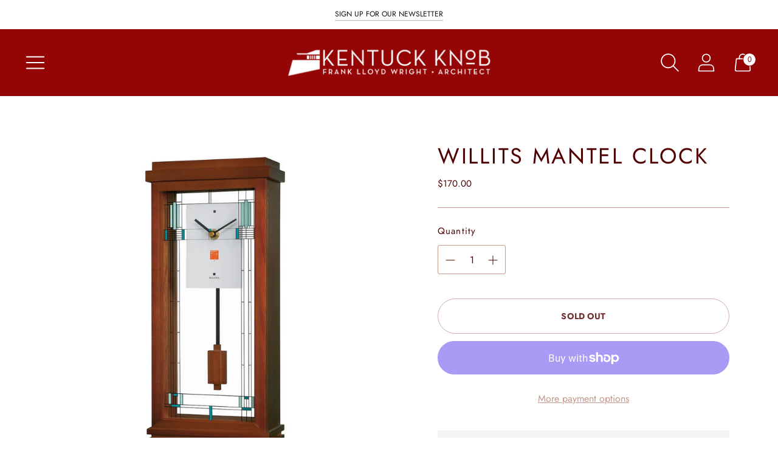

--- FILE ---
content_type: text/javascript; charset=utf-8
request_url: https://kentuckknob.com/products/willits-clock.js
body_size: 441
content:
{"id":7342318354628,"title":"Willits Mantel Clock","handle":"willits-clock","description":"\u003cp\u003e\u003cspan class=\"visible-text\"\u003eFrom Bulova's Frank Lloyd Wright Collection®. Solid wood case, walnut finish. Sweep seconds hand. Geometric wood pendulum. Protective glass lens. 3.5\" x 1\" engraving plate included. Adaptation of an art glass window from the Ward\u003c\/span\u003e\u003cspan class=\"more-text\"\u003e\u003cspan\u003e \u003c\/span\u003eW. Willits\u003cbr\u003eHouse, a 1902 Prairie-style masterpiece, Highland Park, Illinois.\u003c\/span\u003e\u003c\/p\u003e","published_at":"2025-06-19T14:16:51-04:00","created_at":"2023-02-21T15:56:21-05:00","vendor":"Bulova Corporation","type":"Clock","tags":[],"price":17000,"price_min":17000,"price_max":17000,"available":false,"price_varies":false,"compare_at_price":null,"compare_at_price_min":0,"compare_at_price_max":0,"compare_at_price_varies":false,"variants":[{"id":42107888828612,"title":"Default Title","option1":"Default Title","option2":null,"option3":null,"sku":"3819","requires_shipping":true,"taxable":true,"featured_image":null,"available":false,"name":"Willits Mantel Clock","public_title":null,"options":["Default Title"],"price":17000,"weight":6804,"compare_at_price":null,"inventory_management":"shopify","barcode":"3819","requires_selling_plan":false,"selling_plan_allocations":[]}],"images":["\/\/cdn.shopify.com\/s\/files\/1\/0598\/2103\/1620\/files\/willits_mantel_clock.png?v=1750356997"],"featured_image":"\/\/cdn.shopify.com\/s\/files\/1\/0598\/2103\/1620\/files\/willits_mantel_clock.png?v=1750356997","options":[{"name":"Title","position":1,"values":["Default Title"]}],"url":"\/products\/willits-clock","media":[{"alt":null,"id":35311975301316,"position":1,"preview_image":{"aspect_ratio":1.0,"height":2000,"width":2000,"src":"https:\/\/cdn.shopify.com\/s\/files\/1\/0598\/2103\/1620\/files\/willits_mantel_clock.png?v=1750356997"},"aspect_ratio":1.0,"height":2000,"media_type":"image","src":"https:\/\/cdn.shopify.com\/s\/files\/1\/0598\/2103\/1620\/files\/willits_mantel_clock.png?v=1750356997","width":2000}],"requires_selling_plan":false,"selling_plan_groups":[]}